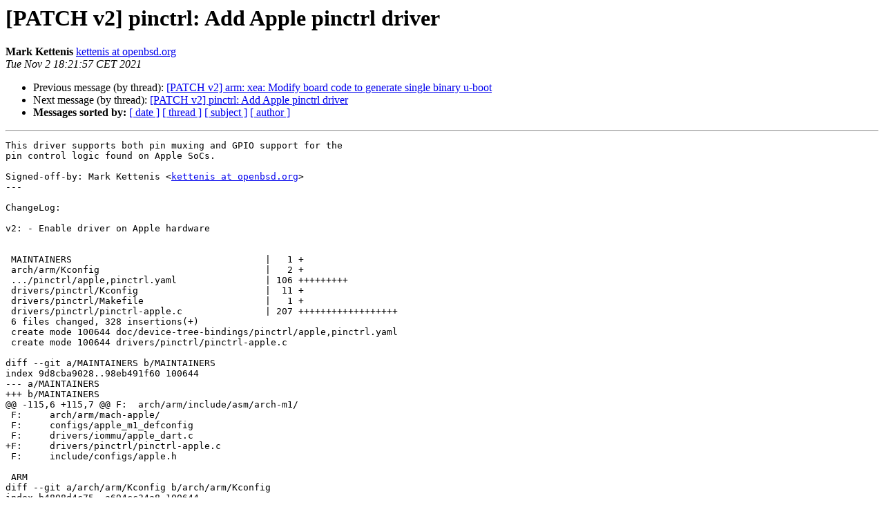

--- FILE ---
content_type: text/html
request_url: https://lists.denx.de/pipermail/u-boot/2021-November/465868.html
body_size: 4361
content:
<!DOCTYPE HTML PUBLIC "-//W3C//DTD HTML 4.01 Transitional//EN">
<HTML>
 <HEAD>
   <TITLE> [PATCH v2] pinctrl: Add Apple pinctrl driver
   </TITLE>
   <LINK REL="Index" HREF="index.html" >
   <LINK REL="made" HREF="mailto:u-boot%40lists.denx.de?Subject=Re%3A%20%5BPATCH%20v2%5D%20pinctrl%3A%20Add%20Apple%20pinctrl%20driver&In-Reply-To=%3C20211102172157.60810-1-kettenis%40openbsd.org%3E">
   <META NAME="robots" CONTENT="index,nofollow">
   <style type="text/css">
       pre {
           white-space: pre-wrap;       /* css-2.1, curent FF, Opera, Safari */
           }
   </style>
   <META http-equiv="Content-Type" content="text/html; charset=us-ascii">
   <LINK REL="Previous"  HREF="465853.html">
   <LINK REL="Next"  HREF="467722.html">
 </HEAD>
 <BODY BGCOLOR="#ffffff">
   <H1>[PATCH v2] pinctrl: Add Apple pinctrl driver</H1>
    <B>Mark Kettenis</B> 
    <A HREF="mailto:u-boot%40lists.denx.de?Subject=Re%3A%20%5BPATCH%20v2%5D%20pinctrl%3A%20Add%20Apple%20pinctrl%20driver&In-Reply-To=%3C20211102172157.60810-1-kettenis%40openbsd.org%3E"
       TITLE="[PATCH v2] pinctrl: Add Apple pinctrl driver">kettenis at openbsd.org
       </A><BR>
    <I>Tue Nov  2 18:21:57 CET 2021</I>
    <P><UL>
        <LI>Previous message (by thread): <A HREF="465853.html">[PATCH v2] arm: xea: Modify board code to generate single binary u-boot
</A></li>
        <LI>Next message (by thread): <A HREF="467722.html">[PATCH v2] pinctrl: Add Apple pinctrl driver
</A></li>
         <LI> <B>Messages sorted by:</B> 
              <a href="date.html#465868">[ date ]</a>
              <a href="thread.html#465868">[ thread ]</a>
              <a href="subject.html#465868">[ subject ]</a>
              <a href="author.html#465868">[ author ]</a>
         </LI>
       </UL>
    <HR>  
<!--beginarticle-->
<PRE>This driver supports both pin muxing and GPIO support for the
pin control logic found on Apple SoCs.

Signed-off-by: Mark Kettenis &lt;<A HREF="https://lists.denx.de/listinfo/u-boot">kettenis at openbsd.org</A>&gt;
---

ChangeLog:

v2: - Enable driver on Apple hardware


 MAINTAINERS                                   |   1 +
 arch/arm/Kconfig                              |   2 +
 .../pinctrl/apple,pinctrl.yaml                | 106 +++++++++
 drivers/pinctrl/Kconfig                       |  11 +
 drivers/pinctrl/Makefile                      |   1 +
 drivers/pinctrl/pinctrl-apple.c               | 207 ++++++++++++++++++
 6 files changed, 328 insertions(+)
 create mode 100644 doc/device-tree-bindings/pinctrl/apple,pinctrl.yaml
 create mode 100644 drivers/pinctrl/pinctrl-apple.c

diff --git a/MAINTAINERS b/MAINTAINERS
index 9d8cba9028..98eb491f60 100644
--- a/MAINTAINERS
+++ b/MAINTAINERS
@@ -115,6 +115,7 @@ F:	arch/arm/include/asm/arch-m1/
 F:	arch/arm/mach-apple/
 F:	configs/apple_m1_defconfig
 F:	drivers/iommu/apple_dart.c
+F:	drivers/pinctrl/pinctrl-apple.c
 F:	include/configs/apple.h
 
 ARM
diff --git a/arch/arm/Kconfig b/arch/arm/Kconfig
index b4808d4c75..a694cc34a8 100644
--- a/arch/arm/Kconfig
+++ b/arch/arm/Kconfig
@@ -927,6 +927,7 @@ config ARCH_APPLE
 	select CLK
 	select CMD_USB
 	select DM
+	select DM_GPIO
 	select DM_KEYBOARD
 	select DM_SERIAL
 	select DM_USB
@@ -935,6 +936,7 @@ config ARCH_APPLE
 	select LINUX_KERNEL_IMAGE_HEADER
 	select OF_CONTROL
 	select OF_BOARD
+	select PINCTRL
 	select POSITION_INDEPENDENT
 	select USB
 	imply CMD_DM
diff --git a/doc/device-tree-bindings/pinctrl/apple,pinctrl.yaml b/doc/device-tree-bindings/pinctrl/apple,pinctrl.yaml
new file mode 100644
index 0000000000..d50571affd
--- /dev/null
+++ b/doc/device-tree-bindings/pinctrl/apple,pinctrl.yaml
@@ -0,0 +1,106 @@
+# SPDX-License-Identifier: (GPL-2.0-only OR BSD-2-Clause)
+%YAML 1.2
+---
+$id: <A HREF="http://devicetree.org/schemas/pinctrl/apple,pinctrl.yaml#">http://devicetree.org/schemas/pinctrl/apple,pinctrl.yaml#</A>
+$schema: <A HREF="http://devicetree.org/meta-schemas/core.yaml#">http://devicetree.org/meta-schemas/core.yaml#</A>
+
+title: Apple GPIO controller
+
+maintainers:
+  - Mark Kettenis &lt;<A HREF="https://lists.denx.de/listinfo/u-boot">kettenis at openbsd.org</A>&gt;
+
+description: |
+  The Apple GPIO controller is a simple combined pin and GPIO
+  controller present on Apple ARM SoC platforms, including various
+  iPhone and iPad devices and the &quot;Apple Silicon&quot; Macs.
+
+properties:
+  compatible:
+    items:
+      - const: apple,t8103-pinctrl
+      - const: apple,pinctrl
+
+  reg:
+    maxItems: 1
+
+  clocks:
+    maxItems: 1
+
+  gpio-controller: true
+
+  '#gpio-cells':
+    const: 2
+
+  gpio-ranges:
+    maxItems: 1
+
+  interrupts:
+    description: One interrupt for each of the (up to 7) interrupt
+      groups supported by the controller sorted by interrupt group
+      number in ascending order.
+    minItems: 1
+    maxItems: 7
+
+  interrupt-controller: true
+
+patternProperties:
+  '-pins$':
+    type: object
+    $ref: pinmux-node.yaml#
+
+    properties:
+      pinmux:
+        description:
+          Values are constructed from pin number and alternate function
+          configuration number using the APPLE_PINMUX() helper macro
+          defined in include/dt-bindings/pinctrl/apple.h.
+
+    required:
+      - pinmux
+
+    additionalProperties: false
+
+required:
+  - compatible
+  - reg
+  - gpio-controller
+  - '#gpio-cells'
+  - gpio-ranges
+
+additionalProperties: false
+
+examples:
+  - |
+    #include &lt;dt-bindings/interrupt-controller/apple-aic.h&gt;
+    #include &lt;dt-bindings/pinctrl/apple.h&gt;
+
+    soc {
+      #address-cells = &lt;2&gt;;
+      #size-cells = &lt;2&gt;;
+
+      pinctrl: <A HREF="https://lists.denx.de/listinfo/u-boot">pinctrl at 23c100000</A> {
+        compatible = &quot;apple,t8103-pinctrl&quot;, &quot;apple,pinctrl&quot;;
+        reg = &lt;0x2 0x3c100000 0x0 0x100000&gt;;
+        clocks = &lt;&amp;gpio_clk&gt;;
+
+        gpio-controller;
+        #gpio-cells = &lt;2&gt;;
+        gpio-ranges = &lt;&amp;pinctrl 0 0 212&gt;;
+
+        interrupt-controller;
+        interrupt-parent = &lt;&amp;aic&gt;;
+        interrupts = &lt;AIC_IRQ 16 IRQ_TYPE_LEVEL_HIGH&gt;,
+                     &lt;AIC_IRQ 17 IRQ_TYPE_LEVEL_HIGH&gt;,
+                     &lt;AIC_IRQ 18 IRQ_TYPE_LEVEL_HIGH&gt;,
+                     &lt;AIC_IRQ 19 IRQ_TYPE_LEVEL_HIGH&gt;,
+                     &lt;AIC_IRQ 20 IRQ_TYPE_LEVEL_HIGH&gt;,
+                     &lt;AIC_IRQ 21 IRQ_TYPE_LEVEL_HIGH&gt;,
+                     &lt;AIC_IRQ 22 IRQ_TYPE_LEVEL_HIGH&gt;;
+
+        pcie_pins: pcie-pins {
+          pinmux = &lt;APPLE_PINMUX(150, 1)&gt;,
+                   &lt;APPLE_PINMUX(151, 1)&gt;,
+                   &lt;APPLE_PINMUX(32, 1)&gt;;
+        };
+      };
+    };
diff --git a/drivers/pinctrl/Kconfig b/drivers/pinctrl/Kconfig
index 30eaa376c8..cac5f2488d 100644
--- a/drivers/pinctrl/Kconfig
+++ b/drivers/pinctrl/Kconfig
@@ -145,6 +145,17 @@ config SPL_PINCONF_RECURSIVE
 
 if PINCTRL || SPL_PINCTRL
 
+config PINCTRL_APPLE
+	bool &quot;Apple pinctrl driver&quot;
+	depends on DM &amp;&amp; PINCTRL_GENERIC &amp;&amp; ARCH_APPLE
+	default y
+	help
+	  Support pin multiplexing on Apple SoCs.
+
+	  The driver is controlled by a device tree node which contains
+	  both the GPIO definitions and pin control functions for each
+	  available multiplex function.
+
 config PINCTRL_AR933X
 	bool &quot;QCA/Athores ar933x pin control driver&quot;
 	depends on DM &amp;&amp; SOC_AR933X
diff --git a/drivers/pinctrl/Makefile b/drivers/pinctrl/Makefile
index 05b71f2f13..fd736a7f64 100644
--- a/drivers/pinctrl/Makefile
+++ b/drivers/pinctrl/Makefile
@@ -3,6 +3,7 @@
 obj-y					+= pinctrl-uclass.o
 obj-$(CONFIG_$(SPL_)PINCTRL_GENERIC)	+= pinctrl-generic.o
 
+obj-$(CONFIG_PINCTRL_APPLE)		+= pinctrl-apple.o
 obj-$(CONFIG_PINCTRL_AT91)		+= pinctrl-at91.o
 obj-$(CONFIG_PINCTRL_AT91PIO4)		+= pinctrl-at91-pio4.o
 obj-y					+= nxp/
diff --git a/drivers/pinctrl/pinctrl-apple.c b/drivers/pinctrl/pinctrl-apple.c
new file mode 100644
index 0000000000..62476358c3
--- /dev/null
+++ b/drivers/pinctrl/pinctrl-apple.c
@@ -0,0 +1,207 @@
+// SPDX-License-Identifier: GPL-2.0+
+/*
+ * (C) Copyright 2021 Mark Kettenis &lt;<A HREF="https://lists.denx.de/listinfo/u-boot">kettenis at openbsd.org</A>&gt;
+ */
+
+#include &lt;common.h&gt;
+#include &lt;dm.h&gt;
+#include &lt;dm/device-internal.h&gt;
+#include &lt;dm/pinctrl.h&gt;
+#include &lt;dt-bindings/pinctrl/apple.h&gt;
+#include &lt;asm/io.h&gt;
+#include &lt;asm-generic/gpio.h&gt;
+#include &lt;linux/bitfield.h&gt;
+
+struct apple_pinctrl_priv {
+	void *base;
+	int pin_count;
+};
+
+#define REG_GPIO(x)	(4 * (x))
+#define  REG_GPIO_DATA		BIT(0)
+#define  REG_GPIO_MODE		GENMASK(3, 1)
+#define  REG_GPIO_OUT		1
+#define  REG_GPIO_PERIPH	GENMASK(6, 5)
+#define  REG_GPIO_INPUT_ENABLE	BIT(9)
+
+static void apple_pinctrl_config_pin(struct apple_pinctrl_priv *priv,
+				     unsigned pin, u32 clr, u32 set)
+{
+	unsigned reg = REG_GPIO(pin);
+	u32 old, new;
+
+	old = readl(priv-&gt;base + REG_GPIO(pin));
+	new = (old &amp; ~clr) | set;
+	writel(new, priv-&gt;base + reg);
+}
+
+static int apple_gpio_get_value(struct udevice *dev, unsigned offset)
+{
+	struct apple_pinctrl_priv *priv = dev_get_priv(dev-&gt;parent);
+
+	return !!(readl(priv-&gt;base + REG_GPIO(offset)) &amp; REG_GPIO_DATA);
+}
+
+static int apple_gpio_set_value(struct udevice *dev, unsigned offset,
+				int value)
+{
+	struct apple_pinctrl_priv *priv = dev_get_priv(dev-&gt;parent);
+
+	apple_pinctrl_config_pin(priv, offset, REG_GPIO_DATA,
+				 value ? REG_GPIO_DATA : 0);
+	return 0;
+}
+
+static int apple_gpio_get_direction(struct udevice *dev, unsigned offset)
+{
+	struct apple_pinctrl_priv *priv = dev_get_priv(dev-&gt;parent);
+	u32 reg = readl(priv-&gt;base + REG_GPIO(offset));
+
+	if (FIELD_GET(REG_GPIO_MODE, reg) == REG_GPIO_OUT)
+		return GPIOF_OUTPUT;
+	else
+		return GPIOF_INPUT;
+}
+
+static int apple_gpio_direction_input(struct udevice *dev, unsigned offset)
+{
+	struct apple_pinctrl_priv *priv = dev_get_priv(dev-&gt;parent);
+
+	apple_pinctrl_config_pin(priv, offset,
+				 REG_GPIO_PERIPH | REG_GPIO_MODE,
+				 REG_GPIO_INPUT_ENABLE);
+	return 0;
+}
+
+static int apple_gpio_direction_output(struct udevice *dev, unsigned offset,
+				       int value)
+{
+	struct apple_pinctrl_priv *priv = dev_get_priv(dev-&gt;parent);
+	u32 set = (value ? REG_GPIO_DATA : 0);
+
+	apple_pinctrl_config_pin(priv, offset, REG_GPIO_DATA |
+				 REG_GPIO_PERIPH | REG_GPIO_MODE,
+				 set | FIELD_PREP(REG_GPIO_MODE, REG_GPIO_OUT));
+	return 0;
+}
+
+static int apple_gpio_probe(struct udevice *dev)
+{
+	struct apple_pinctrl_priv *priv = dev_get_priv(dev-&gt;parent);
+	struct gpio_dev_priv *uc_priv;
+
+	uc_priv = dev_get_uclass_priv(dev);
+	uc_priv-&gt;bank_name = &quot;gpio&quot;;
+	uc_priv-&gt;gpio_count = priv-&gt;pin_count;
+
+	return 0;
+}
+
+static struct dm_gpio_ops apple_gpio_ops = {
+	.get_value = apple_gpio_get_value,
+	.set_value = apple_gpio_set_value,
+	.get_function = apple_gpio_get_direction,
+	.direction_input = apple_gpio_direction_input,
+	.direction_output = apple_gpio_direction_output,
+};
+
+static struct driver apple_gpio_driver = {
+	.name = &quot;apple_gpio&quot;,
+	.id = UCLASS_GPIO,
+	.probe = apple_gpio_probe,
+	.ops = &amp;apple_gpio_ops,
+};
+
+static int apple_pinctrl_get_pins_count(struct udevice *dev)
+{
+	struct apple_pinctrl_priv *priv = dev_get_priv(dev);
+
+	return priv-&gt;pin_count;
+}
+
+static const char *apple_pinctrl_get_pin_name(struct udevice *dev,
+					      unsigned selector)
+{
+	static char pin_name[PINNAME_SIZE];
+
+	snprintf(pin_name, PINNAME_SIZE, &quot;pin%d&quot;, selector);
+	return pin_name;
+}
+
+static int apple_pinctrl_get_pin_muxing(struct udevice *dev, unsigned selector,
+					char *buf, int size)
+{
+	struct apple_pinctrl_priv *priv = dev_get_priv(dev);
+
+	if (readl(priv-&gt;base + REG_GPIO(selector)) &amp; REG_GPIO_PERIPH)
+		strncpy(buf, &quot;periph&quot;, size);
+	else
+		strncpy(buf, &quot;gpio&quot;, size);
+	return 0;
+}
+
+static int apple_pinctrl_pinmux_set(struct udevice *dev, unsigned pin_selector,
+				    unsigned func_selector)
+{
+	struct apple_pinctrl_priv *priv = dev_get_priv(dev);
+
+	apple_pinctrl_config_pin(priv, pin_selector,
+				 REG_GPIO_DATA | REG_GPIO_MODE,
+				 FIELD_PREP(REG_GPIO_PERIPH, func_selector) |
+				 REG_GPIO_INPUT_ENABLE);
+	return 0;
+}
+
+static int apple_pinctrl_pinmux_property_set(struct udevice *dev,
+					     u32 pinmux_group)
+{
+	unsigned pin_selector = APPLE_PIN(pinmux_group);
+	unsigned func_selector = APPLE_FUNC(pinmux_group);
+	int ret;
+
+	ret = apple_pinctrl_pinmux_set(dev, pin_selector, func_selector);
+	return ret ? ret : pin_selector;
+}
+
+static int apple_pinctrl_probe(struct udevice *dev)
+{
+	struct apple_pinctrl_priv *priv = dev_get_priv(dev);
+	struct ofnode_phandle_args args;
+	struct udevice *child;
+
+	priv-&gt;base = dev_read_addr_ptr(dev);
+	if (!priv-&gt;base)
+		return -EINVAL;
+
+	if (!dev_read_phandle_with_args(dev, &quot;gpio-ranges&quot;,
+					NULL, 3, 0, &amp;args))
+		priv-&gt;pin_count = args.args[2];
+
+	device_bind(dev, &amp;apple_gpio_driver, &quot;apple_gpio&quot;, NULL,
+		    dev_ofnode(dev), &amp;child);
+
+	return 0;
+}
+
+static struct pinctrl_ops apple_pinctrl_ops = {
+	.set_state = pinctrl_generic_set_state,
+	.get_pins_count = apple_pinctrl_get_pins_count,
+	.get_pin_name = apple_pinctrl_get_pin_name,
+	.pinmux_set = apple_pinctrl_pinmux_set,
+	.pinmux_property_set = apple_pinctrl_pinmux_property_set,
+	.get_pin_muxing = apple_pinctrl_get_pin_muxing,
+};
+
+static const struct udevice_id apple_pinctrl_ids[] = {
+	{ .compatible = &quot;apple,pinctrl&quot; },
+	{ /* sentinel */ }
+};
+
+U_BOOT_DRIVER(pinctrl_apple) = {
+	.name = &quot;apple_pinctrl&quot;,
+	.id = UCLASS_PINCTRL,
+	.of_match = apple_pinctrl_ids,
+	.priv_auto = sizeof(struct apple_pinctrl_priv),
+	.ops = &amp;apple_pinctrl_ops,
+	.probe = apple_pinctrl_probe,
+};
-- 
2.33.1

</PRE>































































































































































































<!--endarticle-->
    <HR>
    <P><UL>
        <!--threads-->
	<LI>Previous message (by thread): <A HREF="465853.html">[PATCH v2] arm: xea: Modify board code to generate single binary u-boot
</A></li>
	<LI>Next message (by thread): <A HREF="467722.html">[PATCH v2] pinctrl: Add Apple pinctrl driver
</A></li>
         <LI> <B>Messages sorted by:</B> 
              <a href="date.html#465868">[ date ]</a>
              <a href="thread.html#465868">[ thread ]</a>
              <a href="subject.html#465868">[ subject ]</a>
              <a href="author.html#465868">[ author ]</a>
         </LI>
       </UL>

<hr>
<a href="https://lists.denx.de/listinfo/u-boot">More information about the U-Boot
mailing list</a><br>
</body></html>
